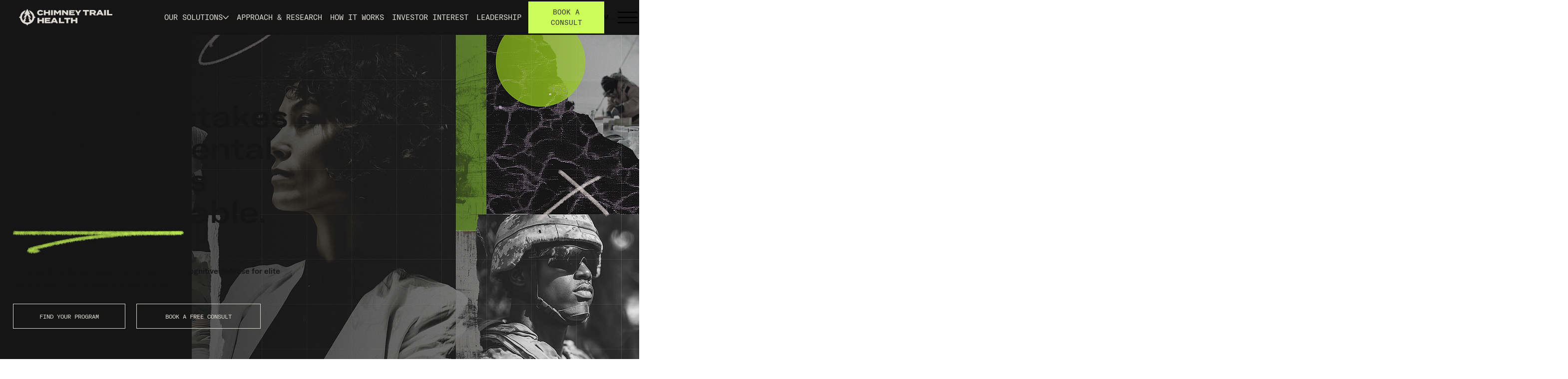

--- FILE ---
content_type: text/css; charset=utf-8
request_url: https://www.chimneytrailhealth.com/_serverless/pro-gallery-css-v4-server/layoutCss?ver=2&id=comp-m6s7xr3q&items=3660_8688_5792%7C3450_7868_5246%7C3313_7888_5259%7C3658_8688_5792&container=6565.96875_640_1223_720&options=layoutParams_cropRatio:100%25/100%25%7ClayoutParams_structure_galleryRatio_value:0.75%7ClayoutParams_repeatingGroupTypes:%7ClayoutParams_gallerySpacing:0%7CgroupTypes:1%7CnumberOfImagesPerRow:4%7CcollageAmount:0.8%7CtextsVerticalPadding:0%7CtextsHorizontalPadding:0%7CcalculateTextBoxHeightMode:MANUAL%7CtargetItemSize:50%7CcubeRatio:100%25/100%25%7CexternalInfoHeight:0%7CexternalInfoWidth:0%7CisRTL:false%7CisVertical:false%7CminItemSize:120%7CgroupSize:1%7CchooseBestGroup:true%7CcubeImages:true%7CcubeType:fit%7CsmartCrop:false%7CcollageDensity:1%7CimageMargin:0%7ChasThumbnails:true%7CgalleryThumbnailsAlignment:bottom%7CgridStyle:1%7CtitlePlacement:SHOW_ON_HOVER%7CarrowsSize:50%7CslideshowInfoSize:120%7CimageInfoType:NO_BACKGROUND%7CtextBoxHeight:0%7CscrollDirection:1%7CgalleryLayout:3%7CgallerySizeType:smart%7CgallerySize:50%7CcropOnlyFill:false%7CnumberOfImagesPerCol:1%7CgroupsPerStrip:0%7Cscatter:0%7CenableInfiniteScroll:true%7CthumbnailSpacings:5%7CarrowsPosition:0%7CthumbnailSize:120%7CcalculateTextBoxWidthMode:PERCENT%7CtextBoxWidthPercent:50%7CuseMaxDimensions:false%7CrotatingGroupTypes:%7CfixedColumns:0%7CrotatingCropRatios:%7CgallerySizePx:0%7CplaceGroupsLtr:false
body_size: 9
content:
#pro-gallery-comp-m6s7xr3q .pro-gallery-parent-container{ width: 640px !important; height: 615px !important; } #pro-gallery-comp-m6s7xr3q [data-hook="item-container"][data-idx="0"].gallery-item-container{opacity: 1 !important;display: block !important;transition: opacity .2s ease !important;top: 0px !important;left: 0px !important;right: auto !important;height: 480px !important;width: 640px !important;} #pro-gallery-comp-m6s7xr3q [data-hook="item-container"][data-idx="0"] .gallery-item-common-info-outer{height: 100% !important;} #pro-gallery-comp-m6s7xr3q [data-hook="item-container"][data-idx="0"] .gallery-item-common-info{height: 100% !important;width: 100% !important;} #pro-gallery-comp-m6s7xr3q [data-hook="item-container"][data-idx="0"] .gallery-item-wrapper{width: 640px !important;height: 480px !important;margin: 0 !important;} #pro-gallery-comp-m6s7xr3q [data-hook="item-container"][data-idx="0"] .gallery-item-content{width: 640px !important;height: 427px !important;margin: 27px 0px !important;opacity: 1 !important;} #pro-gallery-comp-m6s7xr3q [data-hook="item-container"][data-idx="0"] .gallery-item-hover{width: 640px !important;height: 427px !important;opacity: 1 !important;} #pro-gallery-comp-m6s7xr3q [data-hook="item-container"][data-idx="0"] .item-hover-flex-container{width: 640px !important;height: 427px !important;margin: 27px 0px !important;opacity: 1 !important;} #pro-gallery-comp-m6s7xr3q [data-hook="item-container"][data-idx="0"] .gallery-item-wrapper img{width: 100% !important;height: 100% !important;opacity: 1 !important;} #pro-gallery-comp-m6s7xr3q [data-hook="item-container"][data-idx="1"].gallery-item-container{opacity: 1 !important;display: block !important;transition: opacity .2s ease !important;top: 0px !important;left: 640px !important;right: auto !important;height: 480px !important;width: 640px !important;} #pro-gallery-comp-m6s7xr3q [data-hook="item-container"][data-idx="1"] .gallery-item-common-info-outer{height: 100% !important;} #pro-gallery-comp-m6s7xr3q [data-hook="item-container"][data-idx="1"] .gallery-item-common-info{height: 100% !important;width: 100% !important;} #pro-gallery-comp-m6s7xr3q [data-hook="item-container"][data-idx="1"] .gallery-item-wrapper{width: 640px !important;height: 480px !important;margin: 0 !important;} #pro-gallery-comp-m6s7xr3q [data-hook="item-container"][data-idx="1"] .gallery-item-content{width: 640px !important;height: 427px !important;margin: 27px 0px !important;opacity: 1 !important;} #pro-gallery-comp-m6s7xr3q [data-hook="item-container"][data-idx="1"] .gallery-item-hover{width: 640px !important;height: 427px !important;opacity: 1 !important;} #pro-gallery-comp-m6s7xr3q [data-hook="item-container"][data-idx="1"] .item-hover-flex-container{width: 640px !important;height: 427px !important;margin: 27px 0px !important;opacity: 1 !important;} #pro-gallery-comp-m6s7xr3q [data-hook="item-container"][data-idx="1"] .gallery-item-wrapper img{width: 100% !important;height: 100% !important;opacity: 1 !important;} #pro-gallery-comp-m6s7xr3q [data-hook="item-container"][data-idx="2"].gallery-item-container{opacity: 1 !important;display: block !important;transition: opacity .2s ease !important;top: 0px !important;left: 1280px !important;right: auto !important;height: 480px !important;width: 640px !important;} #pro-gallery-comp-m6s7xr3q [data-hook="item-container"][data-idx="2"] .gallery-item-common-info-outer{height: 100% !important;} #pro-gallery-comp-m6s7xr3q [data-hook="item-container"][data-idx="2"] .gallery-item-common-info{height: 100% !important;width: 100% !important;} #pro-gallery-comp-m6s7xr3q [data-hook="item-container"][data-idx="2"] .gallery-item-wrapper{width: 640px !important;height: 480px !important;margin: 0 !important;} #pro-gallery-comp-m6s7xr3q [data-hook="item-container"][data-idx="2"] .gallery-item-content{width: 640px !important;height: 427px !important;margin: 27px 0px !important;opacity: 1 !important;} #pro-gallery-comp-m6s7xr3q [data-hook="item-container"][data-idx="2"] .gallery-item-hover{width: 640px !important;height: 427px !important;opacity: 1 !important;} #pro-gallery-comp-m6s7xr3q [data-hook="item-container"][data-idx="2"] .item-hover-flex-container{width: 640px !important;height: 427px !important;margin: 27px 0px !important;opacity: 1 !important;} #pro-gallery-comp-m6s7xr3q [data-hook="item-container"][data-idx="2"] .gallery-item-wrapper img{width: 100% !important;height: 100% !important;opacity: 1 !important;} #pro-gallery-comp-m6s7xr3q [data-hook="item-container"][data-idx="3"]{display: none !important;} #pro-gallery-comp-m6s7xr3q .pro-gallery-prerender{height:615px !important;}#pro-gallery-comp-m6s7xr3q {height:615px !important; width:640px !important;}#pro-gallery-comp-m6s7xr3q .pro-gallery-margin-container {height:615px !important;}#pro-gallery-comp-m6s7xr3q .one-row:not(.thumbnails-gallery) {height:480px !important; width:640px !important;}#pro-gallery-comp-m6s7xr3q .one-row:not(.thumbnails-gallery) .gallery-horizontal-scroll {height:480px !important;}#pro-gallery-comp-m6s7xr3q .pro-gallery-parent-container:not(.gallery-slideshow) [data-hook=group-view] .item-link-wrapper::before {height:480px !important; width:640px !important;}#pro-gallery-comp-m6s7xr3q .pro-gallery-parent-container {height:615px !important; width:640px !important;}